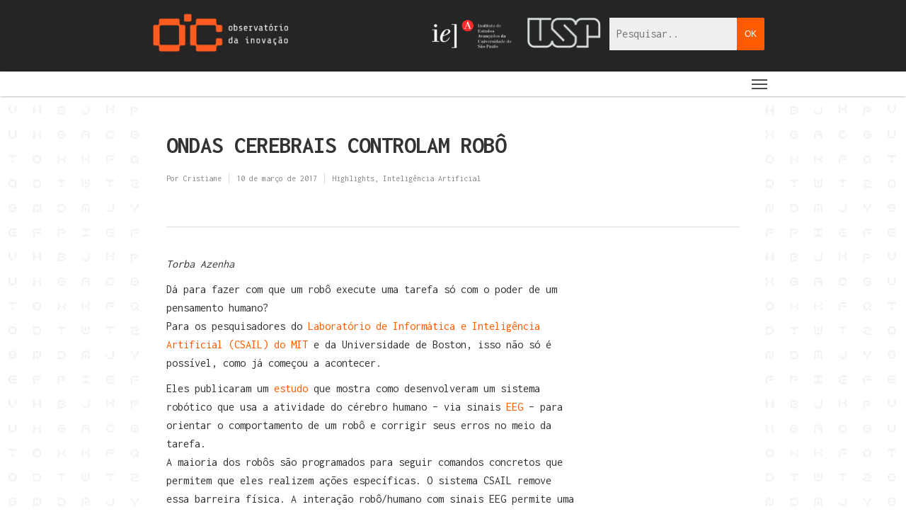

--- FILE ---
content_type: text/css
request_url: http://oic.nap.usp.br/wp-content/themes/oic-child/style.css?ver=8.5.5
body_size: 5079
content:
/*
Theme Name: Salient Child Theme
Theme URI: http: //mysite.com/
Description: This is a custom child theme for Salient
Author: My Name
Author URI: http: //mysite.com/
Template: oic
Version: 0.1
*/

body{
	background-color: #fff;
	background-image: url(//oic.nap.usp.br/wp-content/uploads/2018/06/fundopattern1.png);
    background-position: 0px 0px;
    background-size: 207px;
    -webkit-font-smoothing: auto;
}
h1, h2, h3, h4, h5, h6 {
    margin-bottom: 10px;
	-webkit-font-smoothing: auto;
	color: #333;
}
h1 {
    margin-top: 20px;
    margin-bottom: 25px !important;
}
h2{ margin-bottom: 25px !important; }
input[type=text], textarea, input[type=email], input[type=password], input[type=tel], input[type=url], input[type=search], input[type=date]{ font-size: 16px; line-height: 26px; }
.orange{ color: #ff5c00; }
a.bt_center{ margin: 0 auto; display: table; }
.main-content ul{ font-size: 16px; line-height: 26px; color: #333; margin-left: 0; }
.main-content ul li{ list-style: none; }
.main-content ul.arrow-right li:before {
    content: '\f105';
    font-family: fontawesome;
    padding-right: 10px;
}
blockquote.nectar_single_testimonial{
    border: 1px solid #e7e7e7;
    background: #fff;
    position: relative;
    margin: 10px 0 45px;
    -moz-box-shadow: 0 1px 2px rgba(0, 0, 0, 0.1);
    -webkit-box-shadow: 0px 1px 2px rgba(0, 0, 0, 0.1);
    box-shadow: 0 1px 2px rgba(0, 0, 0, 0.1);
    padding: 10px 20px;
    max-width: 700px;
    margin: 0 auto;
}
blockquote.nectar_single_testimonial:after {
    background: url(images/shortcodes-sprite.png) no-repeat -97px -25px;
    width: 31px;
    height: 32px;
    position: absolute;
    bottom: -31px;
    right: 40px;
    content: ' ';
}
body[data-is="inherit"] .slide-out-hover-icon-effect.slide-out-widget-area-toggle[data-icon-animation="simple-transform"] .lines-button:after, body[data-is="inherit"] .slide-out-hover-icon-effect.slide-out-widget-area-toggle[data-icon-animation="simple-transform"] .lines:before, body[data-is="inherit"] .slide-out-hover-icon-effect.slide-out-widget-area-toggle[data-icon-animation="simple-transform"] .lines:after, body[data-is="inherit"] .slide-out-widget-area-toggle[data-icon-animation="simple-transform"] .lines-button:after, body[data-is="minimal"] .slide-out-hover-icon-effect.slide-out-widget-area-toggle[data-icon-animation="simple-transform"]:not(.small) .lines-button:after, body[data-is="minimal"] .slide-out-hover-icon-effect.slide-out-widget-area-toggle[data-icon-animation="simple-transform"]:not(.small) .lines:before, body[data-is="minimal"] .slide-out-hover-icon-effect.slide-out-widget-area-toggle[data-icon-animation="simple-transform"]:not(.small) .lines:after{ height: 2px !important; }
#mobile-menu[data-mobile-fixed="false"] { z-index: 9995 !important; }
#mobile-menu ul li a{ font-size: 14px; }
.page-header-no-bg {
    background: none;
}
.page-header-no-bg .container{ padding-left: 35px; }
.page-header-no-bg h1 { font-size: 46px; color: #ff5c00; }
.page-header-no-bg .section-title{ border: none !important; padding: 0 !important; }

.article-content-wrap{ min-height: 220px; }
.single .heading-title{ margin-top: 30px; }
.single #single-meta li .n-shortcode, .single #single-meta li .nectar-love{ display: none !important; }
.post-area >article .content-inner {
    border-bottom: 1px solid #DDD;
    padding-bottom: 50px;
    margin-bottom: 50px;
}

/*SERACHBOX*/

.searchdesk {
    display: inline-block;
}

.searchmob {
    display: none;
}


/* TOGGLE */
.icon-angle-down:before {
    content: "\f107";
	font-family: fontawesome;
	font-style: normal;
}
div[data-style="minimal"] .toggle{ border: none; }
.toggle >div >div:last-child { margin-bottom: 0px!important; padding: 0 43px; }
body div[data-style="minimal"] .toggle h3 a{ padding: 14px 50px 16px 20px; background-color: rgba(0,0,0,0.045) !important; margin-bottom: 10px; font-size: 16px;  }
div[data-style*="minimal"] .toggle h3 i{ background: #ff6300; border: none; border-radius: 0; width: 26px; height: 26px !important; right: 15px; }
div[data-style="minimal"] .toggle h3 i:before, div[data-style="minimal"] .toggle h3 i:after, div[data-style="minimal"] .toggle.default:hover i{ background-color: #FFF; }
div[data-style="minimal"] .toggle.default.open i{ background-color: #f4f4f4; }

/* ABAS */
.wpb_content_element .wpb_tabs_nav li{ margin-bottom: 2px !important; overflow: hidden; white-space: inherit !important; }

.tabbed > ul li i{ float: left; }
.tabbed[data-style="vertical"] .wpb_tabs_nav li a{ display: flex; }

#footer-outer #copyright, html body {
    background-color: #FFF !important;
}

.container-wrap{ background: transparent; padding-top: 30px; }
.container.main-content{ background-color: #FFF; padding: 25px 35px; min-height: 550px; }
body.home .container.main-content{ background-color: transparent; padding: 0; padding-top: 40px; }
.container.main-content p{ font-family: Inconsolata; font-size: 16px; line-height: 26px; color: #333; margin-top: 0; margin-bottom: 10px; padding-bottom: 0; }

/* HOME */

.home-line-1, .home-line-2{ padding: 10px !important; margin-bottom: 0; }
.last_palestras{ min-height: 495px; background-position: center center; background-size: cover; }
.last_palestras .palestras-title{ padding: 10px; background-color: #FFF; margin: 10px !important; display: inline-block; position: absolute; bottom: 20px; left: 0; right: 0; }
.last_palestras .palestras-title p:nth-child(1){ font-size: 14px; color: #555; line-height: 14px; margin-bottom: 5px; }
.last_palestras .palestras-title p:nth-child(2){ font-size: 18px; color: #000; line-height: 18px; font-weight: 600; margin-bottom: 5px; }
.last_palestras .palestras-title p:nth-child(3){ font-size: 18px; color: #000; line-height: 18px; margin-bottom: 5px; }
.last_palestras .palestras-title strong{ display: block; font-size: 18px; }
.last_video .video-title { margin-bottom: 15px; background-color: #F8F8F8; height: 45px; line-height: 30px; }
.last_video .text-block {
    padding: 9px;
    color: #000;
    font-size: 18px;
}
.last_video .text-block strong{ display: block; font-size: 18px; }
.last_podcast{ padding: 10px; margin-bottom: 5px !important; }
.last_podcast strong{ display: block; }
.last_podcast p:nth-child(1){ font-size: 14px; color: #555; line-height: 18px; margin-bottom: 5px; }
.last_podcast p:nth-child(2){ font-size: 18px; color: #000; line-height: 18px; font-weight: 600; margin-bottom: 10px; }
.last_podcast p:nth-child(3){ font-size: 18px; color: #000; line-height: 18px; margin-bottom: 10px; }

.last_news{ padding: 7px 10px; margin-bottom: 0 !important; }
.last_news.bg{ background-color: #FFF; margin: 0 10px 10px 10px !important; }
.last_news.bg:nth-child(1){ margin-top: 0; }
.last_news strong{ display: block; color: #000; }
.last_news p:nth-child(1){ font-size: 14px; color: #555; line-height: 18px; margin-bottom: 5px; }
.last_news p:nth-child(2){ font-size: 14px; color: #000; line-height: 18px; margin-bottom: 10px; }

.last_eventos{ padding: 7px 10px; margin-bottom: 0 !important; }
.last_eventos.bg{ background-color: #FFF; margin: 0 10px 10px 10px !important; }
.last_eventos.bg:nth-child(1){ margin-top: 0; }
.last_eventos strong{ display: block; color: #000; }
.last_eventos p:nth-child(1){ font-size: 14px; color: #555; line-height: 18px; margin-bottom: 5px; }
.last_eventos p:nth-child(2){ font-size: 14px; color: #000; line-height: 18px; margin-bottom: 10px; }

.home-line-1 .col.span_12 .wpb_text_column.wpb_content_element{ background-color: #f8f8f8; padding-bottom: 5px; margin-bottom: 15px; }
.home-line-1 .col.span_12 .wpb_text_column.wpb_content_element:first-child {
    margin-bottom: 0;
}
.last_ia_container{ min-height: 148px !important; }
.last_ia, .last_ia_title{ padding: 7px; margin-bottom: 0 !important; margin-left: 0 !important; }
.last_ia strong{ display: block; color: #000; }
.last_ia p:nth-child(1){ margin-top: 6px; margin-bottom:0; color: #642603; font-size: 14px; line-height: 16px; }
.last_ia p:nth-child(2){ margin-bottom: 7px; color: #642603; font-size: 21px; }
.last_ia p:nth-child(3) strong{ color: #FFF; font-size: 26px; }
.last_ia_title .ia_title img { margin-bottom: 0; }

.last_di_container{ min-height: 148px !important; }
.last_di, .last_di_title{ padding: 7px; margin-bottom: 0 !important; margin-left: 0 !important; }
.last_di strong{ display: block; color: #000; }
.last_di p:nth-child(1){ margin-top: 6px; margin-bottom:0; color: #FFF; font-size: 14px; line-height: 16px; }
.last_di p:nth-child(2){ margin-bottom: 7px; color: #FFF; font-size: 21px; }
.last_di p:nth-child(3) strong{ color: #FFF; font-size: 26px; }
.last_di_title .di_title img { margin-bottom: 0; }




/* PARCEIROS */

body.page-id-120 .container-wrap .main-content .wpb_row, body.page-id-6944 .container-wrap .main-content .wpb_row{ margin-bottom: 0; }
body.page-id-120 .img-with-aniamtion-wrap, body.page-id-6944 .img-with-aniamtion-wrap {
    width: 20%;
    display: inline-block;
}

/* BIBLIOTECA */

.sf-wrapper ul.sf-nav li { margin-right: 16px;} 
.sf-wrapper ul.sf-nav li span{ 
    padding: 11px 13px 10px 13px!important; 
    
    position: relative; 
    text-transform: capitalize; 
    color: #676767; 
    transition: all .45s cubic-bezier(0.25,1,0.33,1); 
    border-radius: 2px 2px 2px 2px; 
    border: none;
    line-height: 11px; 
    cursor: pointer; 
    font-weight: 700;
}
.sf-wrapper ul.sf-nav li span:hover{ color: #ff5c00; }
.sf-wrapper ul.sf-nav li span:not(.sf-nav-current){ background-color: transparent !important; }
.sf-wrapper li span.sf-nav-current{ 
    -webkit-box-shadow: 0px 6px 15px rgba(0,0,0,0.16); 
    box-shadow: 0px 6px 15px rgba(0,0,0,0.16); 
    margin: 0; 
    height: 35px; 
    width: 35px; 
    text-align: center; 
    line-height: 14px; 
    background-color: #ff5c00; 
    color: #FFF !important; 
    font-weight: normal !important;
}
.sf-element{ margin-bottom: 15px !important; }
.sf-element legend{ font-size: 16px !important; }
body .sf-element input{ padding: 10px; }
.sf-element input, .sf-element select{ font-family: Inconsolata; }
ul.sf-result img{ margin-right: 15px; }
body .sf-result > li{ padding: 2%; }
a.searchFilterImage{ min-height: 300px; display: block; }

/* NEWS */

body.post-type-archive-news .post-area.standard-minimal .post-content{ padding-left: 0; }
.post-area .posts-container article {
    margin-bottom: 50px;
    border-bottom: 1px solid #ecebeb;
    padding-bottom: 50px;
    display: inline-block;
}
.post-area .posts-container article span.post-featured-img {
    width: 35%;
    float: left;
    margin-right: 5%;
}

body.post-type-archive-news .post-area.standard-minimal .post-content{ padding-left: 0; max-width: 650px; padding-bottom: 16px; /*border-bottom: 1px solid #ff5c00;*/ }
body.post-type-archive-news .post-area.standard-minimal article{ margin-bottom: 20px; }
body.post-type-archive-news .post-area.standard-minimal article h2{ margin-bottom: 10px !important; }
body.post-type-archive-news .post-area.standard-minimal article h2 a{ font-size: 32px; line-height: 36px; color: #4d4d4d; text-decoration: underline; }
body.post-type-archive-news .post-area.standard-minimal article .excerpt{ margin-top: 10px; }
/* PROJETOS */

body.page-id-112 .tabbed > ul li i{ min-width: 30px; max-width: 30px; top: -4px; }

/* ENGENHARIA DATA */

.card-oic{ background-color: #dfdfdf; }
.card-oic2{ background-color: #ff5c00; }
.card-oic3{ background-color: rgba(77, 77, 77, 0.88); }

.card-oic h2, .card-oic2 h2, .card-oic3 h2{
    padding: 20px;
    color: #fff;
    font-size: 29px;
    line-height: 38px;
    font-weight: 400;
    position: absolute;
    z-index: 99;
}
.card-oic h2 a, .card-oic2 h2 a, .card-oic3 h2 a{ color: #FFF; }

.card-oic:hover .vc_column-inner:after, .card-oic2:hover .vc_column-inner:after, .card-oic3:hover .vc_column-inner:after {
    background-image: -webkit-linear-gradient(270deg, rgba(0, 0, 0, .71), rgba(0, 0, 0, .71));
    background-image: linear-gradient(180deg, rgba(0, 0, 0, .71), rgba(0, 0, 0, .71));
    content: ' ';
    position: absolute;
    width: 100%;
    height: 100%;
    top: 0;
}
.card-oic .column-link, .card-oic2 .column-link, .card-oic3 .column-link{ z-index: 100; }

/* ENGENHARIA DATA - PARCEIROS */

body.page-id-6944 .container.main-content .wpb_row{ margin-bottom: 0; }

/* DIREITO E INOVAÇAO */

body.post-type-archive-direito-e-inovacao .post-area.standard-minimal .post-content{ padding-left: 0; }
body.post-type-archive-direito-e-inovacao .post-area .posts-container article {
    margin-bottom: 50px;
    border-bottom: 1px solid #ecebeb;
    padding-bottom: 50px;
    display: inline-block;
}
body.post-type-archive-direito-e-inovacao .post-area .posts-container article span.post-featured-img {
    width: 30%;
    float: left;
    margin-right: 5%;
}

/* INTELIGÊNCIA ARTIFICIAL */

body.post-type-archive-ia .post-area.standard-minimal .post-content{ padding-left: 0; max-width: 650px; padding-bottom: 16px; /*border-bottom: 1px solid #ff5c00;*/ }
body.post-type-archive-ia .post-area.standard-minimal article{ margin-bottom: 20px; }
body.post-type-archive-ia .post-area.standard-minimal article h2{ margin-bottom: 10px !important; }
body.post-type-archive-ia .post-area.standard-minimal article h2 a{ font-size: 32px; line-height: 36px; color: #4d4d4d; text-decoration: underline; }
body.post-type-archive-ia .post-area.standard-minimal article .excerpt{ margin-top: 10px; }


body.post-type-archive-ia .post-area .posts-container article span.post-featured-img {
    width: 30%;
    float: left;
    margin-right: 5%;
}

/* SAUDE E INOVACAO */

body.post-type-archive-saude-e-inovacao .post-area.standard-minimal .post-content{ padding-left: 0; }
body.post-type-archive-saude-e-inovacao .post-area .posts-container article {
    margin-bottom: 50px;
    border-bottom: 1px solid #ecebeb;
    padding-bottom: 50px;
    display: inline-block;
}
body.post-type-archive-saude-e-inovacao .post-area .posts-container article span.post-featured-img {
    width: 30%;
    float: left;
    margin-right: 5%;
}

/* PUBLICACOES */

body.post-type-archive-publicacoes .post-area.standard-minimal .post-content{ padding-left: 0; }
body.post-type-archive-publicacoes .post-area .posts-container article {
    margin-bottom: 50px;
    border-bottom: 1px solid #ecebeb;
    padding-bottom: 50px;
    display: inline-block;
}
body.post-type-archive-publicacoes .post-area .posts-container article span.post-featured-img {
    width: 30%;
    float: left;
    margin-right: 5%;
}

/* TV INOVACAO */

body.post-type-archive-tv-inovacao .post-area.standard-minimal .post-content{ padding-left: 0; max-width: 650px; padding-bottom: 16px; /*border-bottom: 1px solid #ff5c00;*/ }
body.post-type-archive-tv-inovacao .post-area.standard-minimal article{ margin-bottom: 20px; }
body.post-type-archive-tv-inovacao .post-area.standard-minimal article h2{ margin-bottom: 10px !important; }
body.post-type-archive-tv-inovacao .post-area.standard-minimal article h2 a{ font-size: 32px; line-height: 36px; color: #4d4d4d; text-decoration: underline; }
body.post-type-archive-tv-inovacao .post-area.standard-minimal article .excerpt{ margin-top: 10px; }

/* EVENTOS */

body.post-type-archive-eventos .post-area.standard-minimal .post-content{ padding-left: 0; max-width: 650px; padding-bottom: 16px; /*border-bottom: 1px solid #ff5c00;*/ }
body.post-type-archive-eventos .post-area.standard-minimal article{ margin-bottom: 20px; }
body.post-type-archive-eventos .post-area.standard-minimal article h2{ margin-bottom: 10px !important; }
body.post-type-archive-eventos .post-area.standard-minimal article h2 a{ font-size: 32px; line-height: 36px; color: #4d4d4d; text-decoration: underline; }
body.post-type-archive-eventos .post-area.standard-minimal article .excerpt{ margin-top: 10px; }

/* PODCAST */

body.post-type-archive-podcasts .post-area.standard-minimal .post-content{ padding-left: 0; max-width: 650px; padding-bottom: 16px; /*border-bottom: 1px solid #ff5c00;*/ }
body.post-type-archive-podcasts .post-area.standard-minimal article{ margin-bottom: 20px; }
body.post-type-archive-podcasts .post-area.standard-minimal article h2{ margin-bottom: 10px !important; }
body.post-type-archive-podcasts .post-area.standard-minimal article h2 a{ font-size: 32px; line-height: 36px; color: #4d4d4d; text-decoration: underline; }
body.post-type-archive-podcasts .post-area.standard-minimal article .excerpt{ margin-top: 10px; }


a.prettylink, a.prettylink:visited {
    background: #ffffff;
    background: -moz-linear-gradient(top, #ffffff 0%, #f6f6f6 47%, #ededed 100%);
    background: -webkit-gradient(linear, left top, left bottom, color-stop(0%,#ffffff), color-stop(47%,#f6f6f6), color-stop(100%,#ededed));
    background: -webkit-linear-gradient(top, #ffffff 0%,#f6f6f6 47%,#ededed 100%);
    background: -o-linear-gradient(top, #ffffff 0%,#f6f6f6 47%,#ededed 100%);
    background: -ms-linear-gradient(top, #ffffff 0%,#f6f6f6 47%,#ededed 100%);
    background: linear-gradient(top, #ffffff 0%,#f6f6f6 47%,#ededed 100%);
    filter: progid:DXImageTransform.Microsoft.gradient( startColorstr='#ffffff', endColorstr='#ededed',GradientType=0 );
    border: solid 1px #ccc;
    color: #333;
    cursor: pointer;
    display: block;
    font-size: 14px;
    line-height: 1.2em;
    margin: 10px 0;
    padding: 10px 10px 10px 50px;
    position: relative;
    text-decoration: none;
}
a.prettylink:after, a.prettylink::after {
    content: " ";
    display: block;
    margin-right: 2px;
    border-right: 1px solid #bbb;
    height: 101%;
    left: 0;
    position: absolute;
    top: 0;
    width: 38px;
    zoom: 1;
    -webkit-border-radius: 5px 0 0 5px;
    -moz-border-radius: 5px 0 0 5px;
    border-radius: 5px 0 0 5px;
}
a.xls:after, a.xlsx:after {
    background: transparent url(images/excel.png) no-repeat 50% 50%;
}
a.pdf:after{
    background: transparent url(images/pdf.png) no-repeat 50% 50%;
}


body.single-post .post-area.standard-minimal .post-content{ padding-left: 0; max-width: 650px; padding-bottom: 16px; /*border-bottom: 1px solid #ff5c00;*/ }
body.single-post .post-area.standard-minimal article{ margin-bottom: 20px; }
body.single-post .post-area.standard-minimal article h2{ margin-bottom: 10px !important; }
body.single-post .post-area.standard-minimal article h2 a{ font-size: 32px; line-height: 36px; color: #4d4d4d; text-decoration: underline; }
body.single-post .post-area.standard-minimal article .excerpt{ margin-top: 10px; }

/* HEADER */

.logo2-div{ margin-top: 25px; float: right; }
.logo2-div a:first-child{ margin-right: 15px; }
.logo2-div img{ height: 43px !important; }
.menu_container{
    background-image: -webkit-linear-gradient(270deg, #fff, #fff);
    background-image: linear-gradient(180deg, #fff, #fff);
    box-shadow: 0 0 4px -2px #000;
    min-height: 35px;
}
#header-outer{ padding-top: 0 !important; }
body header#top nav >ul {
    width: 100%;
    display: -webkit-box;
    display: flex;
    -webkit-box-pack: justify;
    -webkit-justify-content: space-between;
    -ms-flex-pack: justify;
    justify-content: space-between;
} 
body header#top nav > ul > li:not(#social-in-menu) > a{ padding-top: 5px !important; padding-bottom: 4px !important; padding-left: 7px !important; padding-right: 7px !important; color: #000 !important; }

header#top nav > ul > li.menu-item-has-children > a:after { font-family: 'FontAwesome' !important; content: "\f107"; }
body header#top .sf-menu li ul li a{ background-color: #DDDDDD !important; padding: 10px 20px; display: block; color: #222222 !important; font-size: 17px; }
header#top #toggle-nav {
    position: absolute;
    right: 0;
    top: 8px;
}
li.menu-item-has-children ul.sub-menu, li.menu-item-has-children:hover ul.sub-menu{ top: 34px !important; }
.sf-sub-indicator {
    height: 20px !important;
}
/* CONTATO */

.wpb_column .vc_column-inner .wpb_wrapper .wpb_raw_html .wpb_wrapper ul#social{ margin-top: 20px; }
.wpb_column .vc_column-inner .wpb_wrapper .wpb_raw_html .wpb_wrapper ul#social li { display: inline-block; } 
.wpb_column .vc_column-inner .wpb_wrapper .wpb_raw_html .wpb_wrapper ul#social li a i { font-size: 35px; color: #444444; }

/* FOOTER */

.col.span_25 {
    width: 19.2%;
    margin: 0 1% 0 0;
}
.col.span_25:last-child {
    margin: 0;
}

#footer-outer{ background-color: transparent; margin-bottom: 40px; }
#footer-outer .row {
    background-color: #f6f6f6;
    padding: 20px;
    min-height: 200px;
}
#footer-outer ul#social li {
    float: left;
    margin-left: 20px;
    padding: 0 !important;
    border: none !important;
}
#footer-outer ul#social li a {
    display: block;
    line-height: 22px;
    height: 24px;
    position: relative;
    transition: all 0.2s linear;
    -moz-transition: all 0.2s linear;
    -webkit-transition: all 0.2s linear;
    background-position: center top;
    text-decoration: none !important;
    color: #444 !important;
}
#footer-outer ul#social li a:hover {opacity: 0.5; }
#footer-outer i {
    font-size: 35px;
}
#footer-outer #footer-widgets .col ul li:first-child{ margin-left: 0; }
.footer-logo-ioc{ max-width: 169px; }
#footer-outer #text-4{ word-spacing: -2px; }
#footer-outer #text-5{ margin-bottom: 10px; }

@media only screen and (min-width: 1300px){
    .container{ max-width: 1600px !important; }
    .slide-out-widget-area-toggle{ display: none; }
.home-line-1 .vc_col-sm-3{ min-height: 495px; }
.home-line-1 .col.span_12 .vc_col-sm-3.vc_col-lg-3.vc_col-md-6 .wpb_text_column.wpb_content_element:first-child,
.home-line-1 .col.span_12 .vc_col-sm-3.vc_col-lg-3.vc_col-md-6 > div > div > div:nth-child(2) {
    display: none;
}
	li.menu-item-has-children ul.sub-menu, li.menu-item-has-children:hover ul.sub-menu{ top: 34px !important; }
.sf-sub-indicator {
    height: 20px !important;
    display: none;
   
}
}


@media only screen and (min-width: 1200px) and (max-width: 1299px){

.home-line-1 { margin-bottom: 0; }
.home-line-1 .vc_col-md-6 {
    width: 48.93617020799999% !important;
}
.home-line-1 .vc_col-md-12{
    width: 100% !important;
    margin-top: 20px;
}
.home-line-1 .col.span_12 .vc_col-sm-3.vc_col-lg-3.vc_col-md-6 .wpb_text_column.wpb_content_element:first-child,
.home-line-1 .col.span_12 .vc_col-sm-3.vc_col-lg-3.vc_col-md-6 > div > div > div:nth-child(2)  {
    display: none;
}
.home-line-2{ padding-top: 0 !important; }
.home-line-2 .vc_col-md-12{
    width: 100% !important;
    margin-top: 15px;
}
.wpb_content_element .wpb_tabs_nav li{ width: 50%; }
.tabbed[data-style="vertical"] .wpb_tabs_nav, .wpb_content_element .wpb_tabs_nav li{ width: 100%; }
#footer-outer .col.span_2{ width: 31.33333%; }

}

@media only screen and (min-width: 999px) and (max-width: 1199px){

.home-line-1 .vc_col-md-12, .home-line-2 .vc_col-md-12 {
    width: 100% !important;
    margin-top: 20px;
}
.home-line-2{ padding-top: 0 !important; }
.home-line-2 .vc_col-md-12{ margin-top: 15px; }
.wpb_content_element .wpb_tabs_nav li{ width: 50% }
.tabbed[data-style="vertical"] .wpb_tabs_nav, .wpb_content_element .wpb_tabs_nav li{ width: 100%; }
#footer-outer .col.span_2{ width: 31%; }

}

@media only screen and (min-width: 1001px) and (max-width: 1299px){

.last_palestras {
    min-height: 297px;
}
.home-line-1 .col.span_12 .vc_col-sm-3.vc_col-lg-3.vc_col-md-6 .wpb_text_column.wpb_content_element:first-child,
.home-line-1 .col.span_12 .vc_col-sm-3.vc_col-lg-3.vc_col-md-6 > div > div > div:nth-child(2)  {
    display: none;
}

}

@media only screen and (max-width: 1000px){

.searchdesk {
    display: none;
}

.searchmob {
    display: block;
}



body.page-id-120 .img-with-aniamtion-wrap, body.page-id-6944 .img-with-aniamtion-wrap  {
    width: 33%;
}

.home-line-1 .vc_col-md-6{ width: 100% !important; }
.home-line-1 > .col.span_12{ display: flex; flex-wrap: wrap; }
.home-line-1 > .col.span_12 .vc_column_container:nth-child(3){ order:1; }
.home-line-1 > .col.span_12 .vc_column_container:nth-child(2){ order:2; }
.home-line-1 .col.span_12 .vc_col-sm-3.vc_col-lg-3.vc_col-md-12 .wpb_text_column.wpb_content_element:last-child,
.home-line-1 .col.span_12 .vc_col-sm-3.vc_col-lg-3.vc_col-md-12 > div > div > div:nth-child(2) {
    display: none;
}
.wpb_content_element .wpb_tabs_nav li{ width: 50% }
.tabbed[data-style="vertical"] .wpb_tabs_nav, .wpb_content_element .wpb_tabs_nav li{ width: 100%; }

#footer-outer .widget{ margin-bottom: 0; }
#footer-widgets .container .col, body #footer-widgets .container .col:nth-child(3){ margin-bottom: 15px !important; }

}

@media only screen and (max-width: 1000px) and (min-width: 690px){
.wpb_content_element .wpb_tabs_nav li{ width: 100% }

#footer-widgets .container .col {
    margin-left: 0 !important;
}
body #footer-outer .col.span_2{ width: 31%; }

}

@media only screen and (max-width: 690px){

body:not(.material) header#top .col.span_9 {
    min-height: 93px !important;
}
#header-outer .row .col.span_3{  }
#header-outer .row .col.span_9{  }
body header#top #logo img, #header-outer[data-permanent-transparent="false"] #logo .dark-version {
    max-height: 60px !important;
}
.logo2-div{ margin-top: 0; }
.logo2-div img {
    height: 23px !important;
    margin-bottom: 0 !important;
}
body header#top #toggle-nav{ margin: 0 auto; display: table !important; position: relative; }
.home-line-2 .last_ia_container .vc_col-xs-3, .home-line-2 .last_ia_container .vc_col-xs-9{ width: 100%; }
.home-line-2 .last_ia_title .ia_title img {
    margin: 0 auto;
    display: table;
    height: 80px;
}
.home-line-2 .last_di_container .vc_col-xs-3, .home-line-2 .last_di_container .vc_col-xs-9{ width: 100%; }
.home-line-2 .last_di_title .ia_title img {
    margin: 0 auto;
    display: table;
    height: 80px;
}
body.page-id-120 .img-with-aniamtion-wrap, body.page-id-6944 .img-with-aniamtion-wrap {
    width: 50%;
}

.post-area .posts-container article span.post-featured-img{ width: 100%; margin: 0; }
body .sf-element{ width: 100%; }
.wpb_content_element .wpb_tabs_nav li{ width: 100% }
#footer-outer .widget {
    margin: 0 auto;
    display: table;
}
#footer-widgets .container .col { text-align: center; }
#footer-outer #social{ margin: 0 auto; display: table; }

}


@media only screen and (max-width: 479px){

body.page-id-120 .img-with-aniamtion-wrap, body.page-id-6944 .img-with-aniamtion-wrap {
    width: 100%;
    margin-top: -85px !important;
}
.toggle >div >div:last-child{ padding: 0; }

}
.comments-section {display:none}

span.post-featured-img {
    display: none;
}